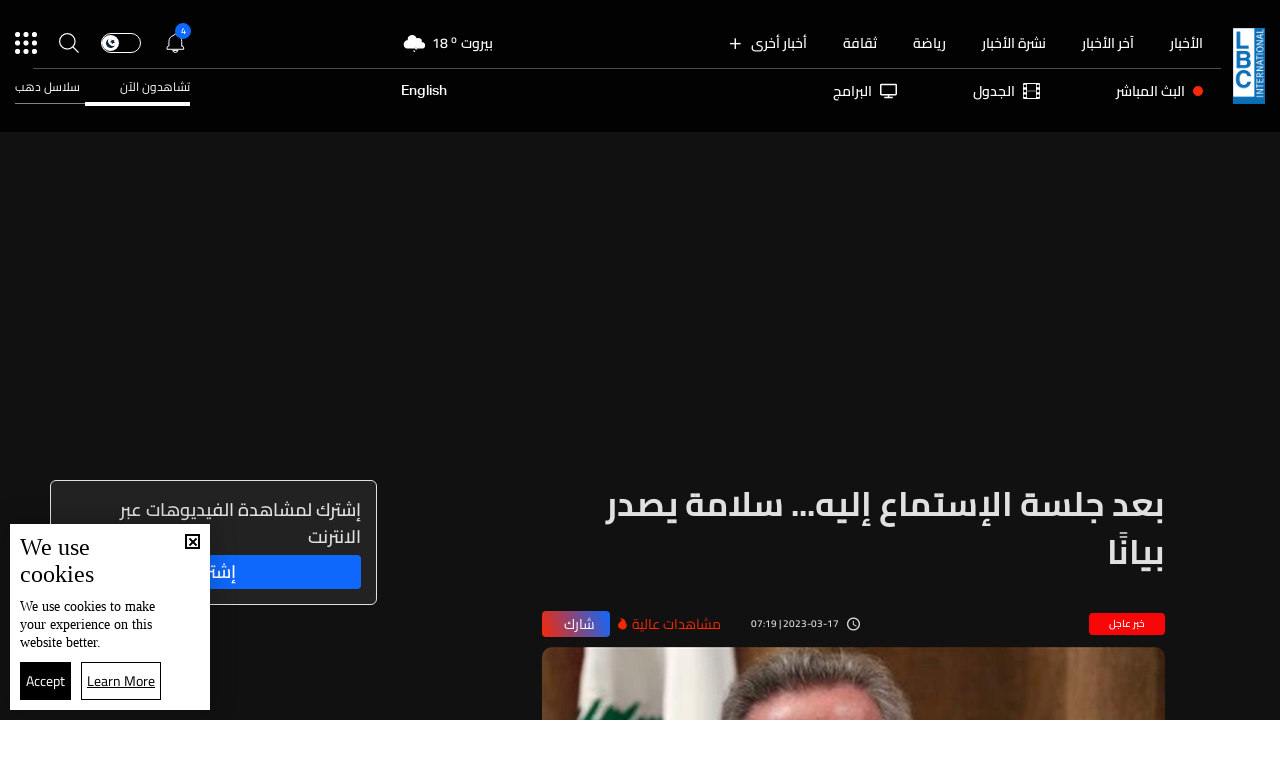

--- FILE ---
content_type: text/html; charset=utf-8
request_url: https://www.google.com/recaptcha/api2/aframe
body_size: 267
content:
<!DOCTYPE HTML><html><head><meta http-equiv="content-type" content="text/html; charset=UTF-8"></head><body><script nonce="JJ_TIt8WtLNDEIRhtC93Yg">/** Anti-fraud and anti-abuse applications only. See google.com/recaptcha */ try{var clients={'sodar':'https://pagead2.googlesyndication.com/pagead/sodar?'};window.addEventListener("message",function(a){try{if(a.source===window.parent){var b=JSON.parse(a.data);var c=clients[b['id']];if(c){var d=document.createElement('img');d.src=c+b['params']+'&rc='+(localStorage.getItem("rc::a")?sessionStorage.getItem("rc::b"):"");window.document.body.appendChild(d);sessionStorage.setItem("rc::e",parseInt(sessionStorage.getItem("rc::e")||0)+1);localStorage.setItem("rc::h",'1769527627218');}}}catch(b){}});window.parent.postMessage("_grecaptcha_ready", "*");}catch(b){}</script></body></html>

--- FILE ---
content_type: application/javascript
request_url: https://www.lbcgroup.tv/JS/PagesJS/ArticleDetails.min.js?v=303
body_size: 1279
content:
function ArticleDetailsLoad(){ArticleResize();$(window).resize(function(){ArticleResize()});ArticleScroll();$(window).scroll(function(){ArticleScroll()});InjectComponent()}function ArticleResize(){}function ArticleScroll(){var t,i,o,r,u,f,h,e;ArticleResize();var n=parseInt($(window).scrollTop()),a=parseInt($(window).width()),v=$(window).height(),c;if(c=$(".article_details_share_action").length>0?$(".article_details_share_action").offset().top:null,t=$(".ShareDiv_pos .ShareFloat"),n>c-15?n+15+t.height()>$(".article_details_end_of_scroll").offset().top?t.css({position:"absolute",left:"0",top:"unset",bottom:"0"}):$(".articledetailspresentation1").length>0?$(window).width()<768?t.css({position:"relative",left:"0px",top:"0",bottom:"unset","z-index":"1"}):sImageLangPath=="ar"?t.css({position:"fixed",left:$(".article_details_end_of_scroll").offset().left-36+"px",top:"15px",bottom:"unset"}):t.css({position:"fixed",top:"15px",left:"unset",bottom:"unset"}):sImageLangPath=="ar"?t.css({position:"fixed",left:$(".article_details_end_of_scroll").offset().left-36+"px",top:"15px",bottom:"unset"}):t.css({position:"fixed",top:"15px",left:"unset",bottom:"unset"}):t.css({position:"relative",left:"0",top:"-44px",bottom:"unset"}),i=$(".article_details_video_container"),i.length>0&&i.hasClass("no-fix-video")==!1&&$(".hiddenhidevideoonscroll").val()=="0"&&(n>i.offset().top+i.height()?(i.css("height",i.height()+"px"),o=sessionStorage.getItem("showvideoplayer"),o==null&&o!==undefined||o=="0"&&$(".article_details_video ").addClass("article_details_video_fixed_hide"),$(".article_details_video").addClass("article_details_video_fixed")):(i.css("height","auto"),$(".article_details_video ").removeClass("article_details_video_fixed"))),r=$(".article_details_time_to_read_container"),$(".timetoread_pos").length>0){u=20;u=$(window).width()<768?0:8;f=sImageLangPath=="en"?$(window).width()<768?0:$(".timetoread_pos").offset().left+$(".article_details_time_to_read_content").width()/2-$(".article_details_time_to_read_container").width()/2:$(".timetoread_pos").offset().left+$(".timetoread_pos").outerWidth()-$(".article_details_time_to_read_content").width()/2-$(".article_details_time_to_read_container").width()/2;let t="relative";$(window).width()<768&&(t="fixed");$(".nav-down").length>0?(n<$(".article_details_time_to_read_content").offset().top-$(".nav-down").outerHeight()?r.css({position:t,left:"unset",top:u+"px"}):r.css({position:"fixed",left:f+"px",top:$(".nav-down").outerHeight()+u+"px"}),setTimeout(function(){r.removeClass("timetoreadAnimation")},200)):(r.addClass("timetoreadAnimation"),n>$(".article_details_time_to_read_content").offset().top?r.css({position:"fixed",left:f+"px",top:$(".nav-down").length>0?$(".nav-down").outerHeight()+u+"px":u+"px"}):r.css({position:t,left:"unset",top:u+"px"}))}else r.hide();h=0;$(".LongDesc").length>0&&(h=$(".LongDesc").offset().top+$(".LongDesc").height());endOfReading=h-($(".timetoread_pos").length>0?parseInt($(".article_details_time_to_read_container").css("top"))+80:0);e=144;e-Math.floor(n*e/endOfReading)<0?$(".progress-circle").css("stroke-dashoffset","0"):$(".progress-circle").css("stroke-dashoffset",e-Math.floor(n*e/endOfReading));$(".progress-circle").css("stroke",$(".article_details_category").css("background-color"));$(".check").css("color",$(".article_details_category").css("background-color"));Math.floor(n*100/endOfReading)>100?$(".articledetailspresentation2 .time_to_read").stop(!0,!0).fadeOut(200):($(".progress-circle").css("width","100%"),$(".articledetailspresentation2 .time_to_read").stop(!0,!0).fadeIn(200));$(".time_to_read_bar").length>0?($(".article_details_time_to_read_bar").show(),$(".article_details_time_to_read_bar").css("width",Math.floor(n*100/endOfReading)+"%"),$(".nav-down").length>0?$(".article_details_time_to_read_container_full_width").css("top",$(".nav-down").outerHeight()+"px"):n==0?$(".article_details_time_to_read_container_full_width").css("top",$(".header-container").outerHeight()+"px"):$(".article_details_time_to_read_container_full_width").css("top","0")):$(".article_details_time_to_read_bar").hide();var y=parseInt($(".hiddentimetoread").val()),l=parseInt($(".hiddentimetoread").val())*60,s=l-Math.floor(n*l/endOfReading);s<60?$(".time_to_read").html(s+"<sup>sec<\/sup>"):$(".time_to_read").html(Math.floor(s/60)+"<sup>min<\/sup>");$(".time_to_read").css("color",$(".article_details_category").css("background-color"));s<=0?($(".time_to_read").html("0<sup>sec<\/sup>"),$(".article_details_time_to_read_container_full_width").stop(!0,!0).fadeOut(100),$(".article_details_time_to_read").find(".cancel").fadeOut(200,function(){$(".article_details_time_to_read").find(".check").stop(!0,!0).fadeIn(200,function(){$(".article_details_time_to_read_container").stop(!0,!0).delay(500).fadeOut(200)})})):($(".article_details_time_to_read_container_full_width").stop(!0,!0).fadeIn(100),$(".article_details_time_to_read_container").stop(!0,!0).fadeIn(100),$(".article_details_time_to_read").find(".cancel").stop(!0,!0).show(),$(".article_details_time_to_read").find(".check").stop(!0,!0).hide())}function CopyToClipboard(){var n=window.location.href;navigator.clipboard.writeText(n)}function Print(){var i=document.getElementById("articlecss").outerHTML,t="",n;$(".PrintThis").length>0&&($(".PrintThis").each(function(){t+=$(this).html()}),n=window.open("","Print"),n.document.open(),n.document.write("<html><head>"+i+'<\/head><body onload="window.print()" dir='+(sImageLangPath.toLowerCase()=="ar"?"rtl":"ltr")+">"+t+"<\/body><\/html>"),n.document.close(),setTimeout(function(){n.close()},100))}function InjectComponent(){$(document).find("bannerinjection").each(function(){$(this).empty();$("."+$(this).data("banner")).appendTo($(this))});$(document).find("controlinjection").each(function(){$(this).empty();$("."+$(this).data("control")).appendTo($(this))})}function HideVideo(){setTimeout(function(){$(".article_details_video_fixed").hasClass("article_details_video_fixed_hide")==!1?($(".article_details_video_fixed").addClass("article_details_video_fixed_hide"),sessionStorage.setItem("showvideoplayer","0")):($(".article_details_video_fixed").removeClass("article_details_video_fixed_hide"),sessionStorage.setItem("showvideoplayer","1"))},200)}var endOfReading,lastScrolledArticle,prm;$(document).ready(function(){ArticleDetailsLoad()});prm=Sys.WebForms.PageRequestManager.getInstance();prm.add_endRequest(function(){ArticleDetailsLoad()});

--- FILE ---
content_type: image/svg+xml
request_url: https://www.lbcgroup.tv/uploadImages/SocialMediaImages/Src-L-13-638732174432152032.svg
body_size: 420
content:
<svg xmlns="http://www.w3.org/2000/svg" xmlns:xlink="http://www.w3.org/1999/xlink" width="28" height="28" viewBox="0 0 28 28">
  <defs>
    <clipPath id="clip-thread">
      <rect width="28" height="28"/>
    </clipPath>
  </defs>
  <g id="thread" clip-path="url(#clip-thread)">
    <g id="Ellipse_1" data-name="Ellipse 1" fill="none" stroke="#e0e0e0" stroke-width="1">
      <circle cx="14" cy="14" r="14" stroke="none"/>
      <circle cx="14" cy="14" r="13.5" fill="none"/>
    </g>
    <path id="Icon_akar-threads-fill" data-name="Icon akar-threads-fill" d="M12.769,7.152q-.1-.048-.2-.091c-.119-2.2-1.318-3.452-3.332-3.464H9.207a3.255,3.255,0,0,0-2.823,1.45l1.107.759a1.962,1.962,0,0,1,1.716-.847h.018a1.881,1.881,0,0,1,1.487.572,2.257,2.257,0,0,1,.471,1.13,8.472,8.472,0,0,0-1.9-.092C7.367,6.679,6.135,7.8,6.218,9.347a2.392,2.392,0,0,0,1.1,1.906,3.405,3.405,0,0,0,2.054.516,3.034,3.034,0,0,0,2.335-1.136,4.206,4.206,0,0,0,.8-2.084,2.461,2.461,0,0,1,1.026,1.122,2.8,2.8,0,0,1-.687,3.084A4.774,4.774,0,0,1,9.19,14.07a4.992,4.992,0,0,1-4.122-1.747,7.439,7.439,0,0,1-1.3-4.607,7.438,7.438,0,0,1,1.3-4.607A4.993,4.993,0,0,1,9.19,1.362a5.159,5.159,0,0,1,4.193,1.755,5.717,5.717,0,0,1,1.033,2.1l1.3-.346a7.031,7.031,0,0,0-1.3-2.625A6.418,6.418,0,0,0,9.195,0H9.186A6.249,6.249,0,0,0,4.028,2.257,8.753,8.753,0,0,0,2.438,7.711v.01a8.754,8.754,0,0,0,1.591,5.454,6.249,6.249,0,0,0,5.157,2.257h.01a6.052,6.052,0,0,0,4.585-1.7,4.173,4.173,0,0,0,.976-4.6,3.945,3.945,0,0,0-1.987-1.974ZM9.3,10.409c-.839.048-1.71-.329-1.754-1.136-.032-.6.426-1.266,1.806-1.345.158-.01.313-.014.466-.014a6.551,6.551,0,0,1,1.4.141c-.159,1.986-1.091,2.308-1.913,2.353Z" transform="translate(4.563 6)" fill="#e0e0e0"/>
  </g>
</svg>


--- FILE ---
content_type: application/javascript; charset=utf-8
request_url: https://fundingchoicesmessages.google.com/f/AGSKWxX5s9VkCgB38hL7eg6cPYVp2ZAeUpjZRJaQ2f4p1OrOSsgxQFxYBq_sB6yG_cI9BvSIcPrFJbbiuQkqSHoWALd0XAmh15_uzBNBAZ_me6fjnU3T5MyJfk8fkvL4GrM40xlMIGi8dimBJRQcE7TY6yyo0VagnvwUU9OXzmVcvAgnl7RvDjHv9eSmug==/_/crossoverad-/jitads./ad-ros-:-abp-properties(image/)/digest/ads.
body_size: -1287
content:
window['a15c27ed-a505-4b62-b95c-de395fc5be29'] = true;

--- FILE ---
content_type: application/javascript; charset=utf-8
request_url: https://fundingchoicesmessages.google.com/f/AGSKWxU0eJukpKOPZZrFtnJxr3TGAk5E4_PSOTqzoe_8R9YLNVWug1dl-BcU-5_LhAvCL_ocXlDUgBvkJ33dCK7h9H2WAltnotdYolNK6TwV9A_3uVqU_P9ScCvagRDFLfXvvVgJ2vI=?fccs=W251bGwsbnVsbCxudWxsLG51bGwsbnVsbCxudWxsLFsxNzY5NTI3NjIzLDY4NjAwMDAwMF0sbnVsbCxudWxsLG51bGwsW251bGwsWzddXSwiaHR0cHM6Ly93d3cubGJjZ3JvdXAudHYvbmV3cy9icmVha2luZy1uZXdzLzY5MjUzOS9sYmNpLWxlYmFub24tYXJ0aWNsZXMvYXIiLG51bGwsW1s4LCJsUmZLTTBOMWNUMCJdLFs5LCJlbi1VUyJdLFsxOSwiMiJdLFsxNywiWzBdIl0sWzI0LCIiXSxbMjksImZhbHNlIl1dXQ
body_size: -223
content:
if (typeof __googlefc.fcKernelManager.run === 'function') {"use strict";this.default_ContributorServingResponseClientJs=this.default_ContributorServingResponseClientJs||{};(function(_){var window=this;
try{
var RH=function(a){this.A=_.t(a)};_.u(RH,_.J);var SH=_.ed(RH);var TH=function(a,b,c){this.B=a;this.params=b;this.j=c;this.l=_.F(this.params,4);this.o=new _.dh(this.B.document,_.O(this.params,3),new _.Qg(_.Qk(this.j)))};TH.prototype.run=function(){if(_.P(this.params,10)){var a=this.o;var b=_.eh(a);b=_.Od(b,4);_.ih(a,b)}a=_.Rk(this.j)?_.be(_.Rk(this.j)):new _.de;_.ee(a,9);_.F(a,4)!==1&&_.G(a,4,this.l===2||this.l===3?1:2);_.Fg(this.params,5)&&(b=_.O(this.params,5),_.hg(a,6,b));return a};var UH=function(){};UH.prototype.run=function(a,b){var c,d;return _.v(function(e){c=SH(b);d=(new TH(a,c,_.A(c,_.Pk,2))).run();return e.return({ia:_.L(d)})})};_.Tk(8,new UH);
}catch(e){_._DumpException(e)}
}).call(this,this.default_ContributorServingResponseClientJs);
// Google Inc.

//# sourceURL=/_/mss/boq-content-ads-contributor/_/js/k=boq-content-ads-contributor.ContributorServingResponseClientJs.en_US.lRfKM0N1cT0.es5.O/d=1/exm=kernel_loader,loader_js_executable/ed=1/rs=AJlcJMwSx5xfh8YmCxYY1Uo-mP01FmTfFQ/m=web_iab_tcf_v2_signal_executable
__googlefc.fcKernelManager.run('\x5b\x5b\x5b8,\x22\x5bnull,\x5b\x5bnull,null,null,\\\x22https:\/\/fundingchoicesmessages.google.com\/f\/AGSKWxUpl_db1ZtihipozBSCAL0_QH67lnfHkI8IUXdzkUqN09fO-k9zWX3TCn9m4uZjZnJFxRriZsT5Ld_yIEcZQo2hnM_Cl3-Lklsq1FLVlxq1ayEd6O5x0Tmjbq5MMpDAKC1ZrJc\\\\u003d\\\x22\x5d,null,null,\x5bnull,null,null,\\\x22https:\/\/fundingchoicesmessages.google.com\/el\/AGSKWxU8Cx2UBBWsFeYa0oT3ZPIdZVMK45Bh_0dpkbyvIPUD_8GW-0pN37nYNuoamUaKEA6_W6rzn0iCkjDhKNAhVAThmgYk6mTRHUUYtjrGyVbq3iBMa5wYK8bQZnQRWllOzeasMfE\\\\u003d\\\x22\x5d,null,\x5bnull,\x5b7\x5d\x5d\x5d,\\\x22lbcgroup.tv\\\x22,1,\\\x22en\\\x22,null,null,null,null,1\x5d\x22\x5d\x5d,\x5bnull,null,null,\x22https:\/\/fundingchoicesmessages.google.com\/f\/AGSKWxWZPBCKkkGVgMDAQQPwd1Qt-BIGhab8wM8U4Bj0BlqGvWnFzAQ4UAcM1_kcId7AseKgqtoDGP3VtHG2eOncqYXFc9QgHUAS-omaMQ5xNuG_nrKpWqU1ATgL3xkxoZVdI_FHSpY\\u003d\x22\x5d\x5d');}